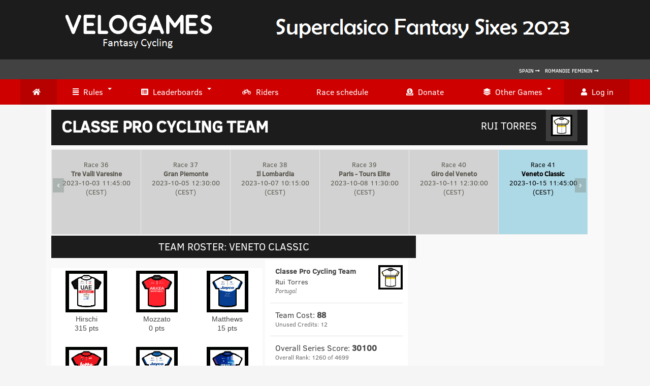

--- FILE ---
content_type: text/html; charset=UTF-8
request_url: https://www.velogames.com/sixes-superclasico/2023/teamroster.php?tid=6e1449847b5cb965a710188d7b013fdfa2F
body_size: 14213
content:
<!DOCTYPE html>
<html class="no-js" lang="en-US">

<head>
<meta charset="UTF-8">








<title>Velogames Fantasy Cycling | Superclasico Fantasy Sixes 2023</title>




<script async type="text/javascript" src="//clickiocmp.com/t/consent_230729.js"></script>

 <link rel="icon" href="//www.velogames.com/sixes-superclasico/2023/images/favicon.png" type="image/x-icon" />

<link rel="apple-touch-icon" href="//www.velogames.com/images/apple-touch-icon.png">
<meta name="viewport" content="width=device-width, initial-scale=1.0">
<meta name="apple-mobile-web-app-capable" content="yes">
<meta name="apple-mobile-web-app-status-bar-style" content="black">
<meta name="keywords" content="fantasy cycling, bicycling, cycling, grand tour"> 
<meta name="description" content="Fantasy Cycling games based on the professional cycling season, including Grand Tours and classics">



<link rel="stylesheet" type="text/css" media="all" href="//www.velogames.com/sixes-superclasico/2023/style.css" />




<!--[if lt IE 9]>
<script src="//html5shim.googlecode.com/svn/trunk/html5.js">
</script><![endif]-->


<style type="text/css">

		body 
<!--		{
  

background-image: linear-gradient(to bottom, #1c1c1c, #1c1c1c 111px, #424242 111px, #424242 169px,  #ed1c24 169px,  #ed1c24 206px, #d8d8d8 206px, #d8d8d8 206px, #d8d8d8 240px ); 
background-size:   100% 400px;
background-repeat: no-repeat;
   

  
  
  
  }
  -->
	
	

	



.mts-subscribe input[type=submit],.title_box,.title_box_small,#commentform input#submit:hover,.post-info,.reply,.category-head,.currenttext,.pagination a:hover,.trend,.tagcloud a,.header-social a:hover {
background-color: #ed1c24;
}

#navigation .menu .trending,.rtrm a,.related-posts a:hover span,.textwidget a,#commentform a,.copyrights a:hover,a,.sidebar.c-4-12 a:hover,footer .widget li a:hover {
color:#db151e;
}


	#leaderboard_box {
    float: left;
    width: 100%;
    /* margin-top: 8px; */
    padding-top: 12px;
    padding-bottom: 12px;
    background: #d8d8d8;
}



</style>





<script type='text/javascript' src='//ajax.googleapis.com/ajax/libs/jquery/1.8.3/jquery.min.js?ver=1.7.1'>
</script>
<script type='text/javascript' src='//ajax.googleapis.com/ajax/libs/jqueryui/1.9.2/jquery-ui.min.js?ver=1.8.16'>
</script>
<script type='text/javascript' src='//www.velogames.com/sixes-superclasico/2023/js/modernizr.min.js?ver=4.0'>
</script>
<script type='text/javascript' src='//www.velogames.com/sixes-superclasico/2023/js/customscript.js?ver=4.0'>
</script>
<script type='text/javascript' src='//www.velogames.com/sixes-superclasico/2023/js/jquery.prettyPhoto.js?ver=4.0'>
</script>

<link rel="stylesheet" href="//maxcdn.bootstrapcdn.com/font-awesome/4.3.0/css/font-awesome.min.css">



<!-- START 2014 STUFF-->






<script>
  (function(i,s,o,g,r,a,m){i['GoogleAnalyticsObject']=r;i[r]=i[r]||function(){
  (i[r].q=i[r].q||[]).push(arguments)},i[r].l=1*new Date();a=s.createElement(o),
  m=s.getElementsByTagName(o)[0];a.async=1;a.src=g;m.parentNode.insertBefore(a,m)
  })(window,document,'script','//www.google-analytics.com/analytics.js','ga');

  ga('create', 'UA-49496985-1', 'velogames.com');
  ga('set', 'anonymizeIP', true);
  ga('send', 'pageview');

</script>





<script type="text/javascript" src="//www.velogames.com/sixes-superclasico/2023/jquery.js"></script>
<script type="text/javascript" src="//www.velogames.com/sixes-superclasico/2023/jquery-migrate.min.js"></script>



<link type="text/css" media="screen" rel="stylesheet" href="//www.velogames.com/sixes-superclasico/2023/responsive-tables.css" />
<script type="text/javascript" src="//www.velogames.com/sixes-superclasico/2023/responsive-tables.js"></script>






		
		<script type="text/javascript" src="//www.velogames.com/sixes-superclasico/2023/jquery.ui.core.js"></script>
		<script type="text/javascript" src="//www.velogames.com/sixes-superclasico/2023/jquery.ui.widget.js"></script>


	<style type="text/css">
		#owl-demo .item{
  background: #b7bfc8;
  padding: 5px 0px;
  margin: 10px;
  height: 22px;
  color: #FFF;
  -webkit-border-radius: 3px;
  -moz-border-radius: 3px;
  border-radius: 3px;
  text-align: center;
}
.customNavigation{
  text-align: center; 
}
//use styles below to disable ugly selection
.customNavigation a{
  -webkit-user-select: none;
  -khtml-user-select: none;
  -moz-user-select: none;
  -ms-user-select: none;
  user-select: none;
  -webkit-tap-highlight-color: rgba(0, 0, 0, 0);  

			}
			
			
			
			
			.button {
  background: #15a6db;
  color: #FFFFFF;
  font-size: 13px;
  display: inline-block;
  text-transform: uppercase;
  font-weight: 700;
}

.button.small {
  padding: 12px;
  padding-left: 35px;
  padding-right: 35px;
}

.button:hover {
  background:  #ce0000;
  color: #1c1c1c;
}

			
			
		</style>


		
		
		<!-- Important Owl stylesheet -->
<link rel="stylesheet" href="//www.velogames.com/sixes-superclasico/2023/owl.carousel.css">
 
<!-- Default Theme -->
<link rel="stylesheet" href="//www.velogames.com/sixes-superclasico/2023/owl.theme.css">
 
 
<!-- Include js plugin -->
<script src="//www.velogames.com/sixes-superclasico/2023/owl.carousel.js"></script> 
		
		
<script async type="text/javascript" src="//s.clickiocdn.com/t/230729/360_light.js"></script>


		
		
		
		
		<style type="text/css">	
	@font-face {
	font-family: 'Clear Sans';
	src: url('//www.velogames.com/shared-assets/fonts/ClearSans-Regular.eot');
	src: url('//www.velogames.com/shared-assets/fonts/ClearSans-Regular.eot?#iefix') format('embedded-opentype'),
		url('//www.velogames.com/shared-assets/fonts/ClearSans-Regular.woff') format('woff'),
		url('//www.velogames.com/shared-assets/fonts/ClearSans-Regular.ttf') format('truetype'),
		url('//www.velogames.com/shared-assets/fonts/ClearSans-Regular.svg#clear_sans_regular') format('svg');
	font-weight: 400;
	font-style: normal;
}
@font-face {
	font-family: 'Clear Sans';
	src: url('//www.velogames.com/shared-assets/fonts/ClearSans-Medium.eot');
	src: url('//www.velogames.com/shared-assets/fonts/ClearSans-Medium.eot?#iefix') format('embedded-opentype'),
		url('//www.velogames.com/shared-assets/fonts/ClearSans-Medium.woff') format('woff'),
		url('//www.velogames.com/shared-assets/fonts/ClearSans-Medium.ttf') format('truetype'),
		url('//www.velogames.com/shared-assets/fonts/ClearSans-Medium.svg#clear_sans_bold') format('svg');
	font-weight: 500;
	font-style: normal;
}




body { font-family: 'Clear Sans', Arial, sans-serif; }
</style>	

		
		
	 <script type="text/javascript" src="//www.velogames.com/sixes-superclasico/2023/vendor/jquery/jquery-3.2.1.min.js"></script>
  <link rel="stylesheet" href="https://use.fontawesome.com/releases/v5.7.2/css/all.css">



  <link id="effect" rel="stylesheet" type="text/css" media="all" href="//www.velogames.com/sixes-superclasico/2023/webslidemenu01/dropdown-effects/fade-down.css" />
  <link rel="stylesheet" type="text/css" media="all" href="//www.velogames.com/sixes-superclasico/2023/webslidemenu01/webslidemenu.css" />
  <link id="theme" rel="stylesheet" type="text/css" media="all" href="//www.velogames.com/sixes-superclasico/2023/webslidemenu01/color-skins/white-gry.css" />
  <script type="text/javascript" src="//www.velogames.com/sixes-superclasico/2023/webslidemenu01/webslidemenu.js"></script>


  <link rel="stylesheet" type="text/css" media="all" href="//www.velogames.com/sixes-superclasico/2023/webslidemenu02/dropdown-effects/fade-down.css" />
  <link rel="stylesheet" type="text/css" media="all" href="//www.velogames.com/sixes-superclasico/2023/webslidemenu02/webslidemenu02.css" />
  <link rel="stylesheet" type="text/css" media="all" href="//www.velogames.com/sixes-superclasico/2023/webslidemenu02/color-skins/white-gry.css" />
  <script type="text/javascript" src="//www.velogames.com/sixes-superclasico/2023/webslidemenu02/webslidemenu02.js"></script>




  <link rel="stylesheet" href="webslidemenu01/demo.css" />
  <script type='text/javascript'>
    $(document).ready(function () {
      $("a[data-theme]").click(function () {
        $("head link#theme").attr("href", $(this).data("theme"));
        $(this).toggleClass('active').siblings().removeClass('active');
      });
      $("a[data-effect]").click(function () {
        $("head link#effect").attr("href", $(this).data("effect"));
        $(this).toggleClass('active').siblings().removeClass('active');
      });
    });
  </script>
		
		


		
		

		
		
<!-- START User System Plug In and User Status Check --> 
		
		
		
	
	
	<!-- CSRF Token -->
	<meta name="csrf-token" content="f408a92d563e0bd390a0da7b1d816148">

	<!-- Required for reCaptcha -->
	<meta name="referrer" content="never">
	
	<!-- CSS -->
	<link href="https://www.velogames.com/elp/assets/css/vendor/bootstrap-noconflict.min.css" rel="stylesheet">
	<link href="https://www.velogames.com/elp/assets/css/modal-only.css" rel="stylesheet">
	
	<!-- JavaScript -->
	<script src="https://www.velogames.com/elp/assets/js/vendor/jquery-1.11.1.min.js"></script>
	<script src="https://www.velogames.com/elp/assets/js/vendor/bootstrap.min.js"></script>
	<script src="https://www.velogames.com/elp/assets/js/easylogin.js"></script>
	<script src="https://www.velogames.com/elp/assets/js/main.js"></script>

	<script>
		EasyLogin.options = {
			ajaxUrl: 'https://www.velogames.com/elp/ajax.php',
			lang: {"error":"Oops! Something went wrong.","connecting":"Connecting to ","changes_saved":"Your settings have been saved.","pass_changed":"Your password has been changed!","no_messages":"You don't have any messages yet.","loading":"Loading...","message_sent":"Your message has been sent to the Webmaster.","comment":" Comment","comments":" Comments"},
			debug: 0,
		};
	</script>
	
	
	<div class="_bs">
<div class="modal fade" id="loginModal" tabindex="-1" role="dialog" aria-hidden="true">
	<div class="modal-dialog modal-md">
		<div class="modal-content">
			<form action="login" class="ajax-form">
				<div class="modal-header">
					<button type="button" class="close" data-dismiss="modal" aria-hidden="true">&times;</button>
					<h4 class="modal-title">Log in to Velogames</h4>
				</div>
				
		
				<div class="modal-body">
				
				    <div class="alert-warning" style="display: block; padding: 15px; margin-bottom: 20px; border: 1px solid transparent; border-radius: 4px;"><b><a href="#" data-toggle="modal" data-target="#signupModal">Click here to register.</a></b></div>
					<div class="alert"></div>

					<div class="form-group">
		                <label for="email">E-mail or Username</label>
		                <input type="text" name="email" id="email" class="form-control">
		            </div>
		            <br><br>
		            <div class="form-group">
		                <label for="password">Password</label>
		                <input type="password" name="password" id="password" class="form-control">
		            </div>
		           
		            <div class="form-group">
		                <div class="checkbox">
			                <label><input type="checkbox" name="remember" value="1"> Remember me</label>
			            </div>
		            </div>

		            			            <span class="help-block">Or connect with a social network</span>
			            <div class="social-connect clearfix">
			            				            		<a href="https://www.velogames.com/elp/oauth.php?provider=facebook" class="connect facebook" title="main.connect_with_facebook">Facebook</a>
			            				            		<a href="https://www.velogames.com/elp/oauth.php?provider=twitter" class="connect twitter" title="main.connect_with_twitter">Twitter</a>
			            				            </div>
			        
				</div>
				<div class="modal-footer">
					<div class="pull-left" style="width: 100%;">
						<button type="submit" class="btn btn-primary" style="width: 100%; padding: 12px 12px;">Log in to Velogames</button>
					</div>
<br><br>
					<a href="#" data-toggle="modal" data-target="#reminderModal">Forgot password?</a> <br>
					<!--<a href="#" data-toggle="modal" data-target="#activationModal">Resend activation E-mail</a>-->
				</div>
			</form>
		</div>
	</div>
</div><div class="modal fade" id="signupModal" tabindex="-1" role="dialog" aria-hidden="true">
	<div class="modal-dialog modal-md">
		<div class="modal-content">
			<form action="signup" class="ajax-form">
				<div class="modal-header">
					<button type="button" class="close" data-dismiss="modal" aria-hidden="true">&times;</button>
					<h4 class="modal-title">Sign up to Velogames</h4>
				</div>
				<div class="modal-body">
				<div class="alert-warning" style="display: block; padding: 15px; margin-bottom: 20px; border: 1px solid transparent; border-radius: 4px;">Welome to Velogames! Sign up here by entering a username of your choice, valid email address and password. You can also connect using your existing Twitter or Facebook account by following the links below.</b></div>
					<div class="alert"></div>
					
											<div class="form-group">
					        <label for="signup-username">Username</label>
					        <input type="text" name="username" id="signup-username" class="form-control">
					    </div>
					
				    <div class="form-group">
				        <label for="signup-email">E-mail</label>
				        <input type="text" name="email" id="signup-email" class="form-control">
				    </div>

				    <div class="form-group">
				        <label for="signup-pass1">Password</label>
				        <input type="password" name="pass1" id="signup-pass1" class="form-control" autocomplete="off" value="">
				    </div>

				    <!--
				    <div class="form-group">
				        <label for="signup-pass2">Verify password</label>
				        <input type="password" name="pass2" id="signup-pass2" class="form-control" autocomplete="off">
				    </div>
				    -->

				    
					<div class="form-group recaptcha"></div>

								            <span class="help-block">Or connect with a social network</span>
			            <div class="social-connect clearfix">
			            									<a href="https://www.velogames.com/elp/oauth.php?provider=facebook" class="connect facebook" title="main.connect_with_facebook">Facebook</a>
															<a href="https://www.velogames.com/elp/oauth.php?provider=twitter" class="connect twitter" title="main.connect_with_twitter">Twitter</a>
										            </div>
			        
				</div>
				<div class="modal-footer">
					<div class="pull-left" style="width: 100%;">
						<button type="submit" class="btn btn-primary" style="width: 100%; padding: 12px 12px;">Sign up to Velogames</button>
					</div>
				</div>
			</form>
		</div>
	</div>
</div>

<div class="modal fade" id="signupSuccessModal" tabindex="-1" role="dialog" aria-hidden="true">
	<div class="modal-dialog modal-md">
		<div class="modal-content">
			<div class="modal-header">
				<button type="button" class="close" data-dismiss="modal" aria-hidden="true">&times;</button>
				<h4 class="modal-title">Check your email</h4>
			</div>
			<div class="modal-body"><p>We've sent you an email. Click the link in the email to activate your account.</p>
						   <p>If you don't see the email, check other places it might be, like your junk, spam, social, or other folders.</p></div>
		</div>
	</div>
</div><div class="modal fade" id="activationModal" tabindex="-1" role="dialog" aria-hidden="true">
	<div class="modal-dialog modal-md">
		<div class="modal-content">
			<form action="activation" class="ajax-form">
				<div class="modal-header">
					<button type="button" class="close" data-dismiss="modal" aria-hidden="true">&times;</button>
					<h4 class="modal-title">Send activation link</h4>
				</div>
				<div class="modal-body">
					<div class="alert"></div>

					<div class="form-group">
		                <label for="activation-email">Enter your email</label>
		                <input type="text" name="email" id="activation-email" class="form-control">
		            </div>
					<div class="form-group recaptcha"></div>
				</div>
				<div class="modal-footer">
					<div class="pull-left">
						<button type="submit" class="btn btn-primary">Continue</button>
					</div>
					<a href="#" data-toggle="modal" data-target="#loginModal" class="v-middle">Back to Log in</a>
				</div>
			</form>
		</div>
	</div>
</div>

<div class="modal fade" id="activationSuccessModal" tabindex="-1" role="dialog" aria-hidden="true">
	<div class="modal-dialog modal-md">
		<div class="modal-content">
			<div class="modal-header">
				<button type="button" class="close" data-dismiss="modal" aria-hidden="true">&times;</button>
				<h4 class="modal-title">Check your email</h4>
			</div>
			<div class="modal-body"><p>We've sent you an email. Click the link in the email to activate your account.</p>
						   <p>If you don't see the email, check other places it might be, like your junk, spam, social, or other folders.</p></div>
		</div>
	</div>
</div>

<div class="modal fade" id="activateModal" tabindex="-1" role="dialog" aria-hidden="true">
	<div class="modal-dialog modal-md">
		<div class="modal-content">
			<form action="activate" class="ajax-form">
				<div class="modal-header">
					<button type="button" class="close" data-dismiss="modal" aria-hidden="true">&times;</button>
					<h4 class="modal-title">Activate account</h4>
				</div>
				<div class="modal-body">
					<div class="alert"></div>
					<input type="hidden" name="reminder">
				</div>
				<div class="modal-footer">
					<a href="#" data-toggle="modal" data-target="#activationModal" class="v-middle">Resend activation E-mail</a>
				</div>
			</form>
		</div>
	</div>
</div>

<div class="modal fade" id="activateSuccessModal" tabindex="-1" role="dialog" aria-hidden="true">
	<div class="modal-dialog modal-md">
		<div class="modal-content">
			<div class="modal-header">
				<button type="button" class="close" data-dismiss="modal" aria-hidden="true">&times;</button>
				<h4 class="modal-title">Account activated</h4>
			</div>
			<div class="modal-body">
				<p>Your account has been activated. You can login now.</p><br>
				<p><a href="#" data-toggle="modal" data-target="#loginModal" class="btn btn-primary">Log in to Velogames</a></p>
			</div>
		</div>
	</div>
</div><div class="modal fade" id="reminderModal" tabindex="-1" role="dialog" aria-hidden="true">
	<div class="modal-dialog modal-md">
		<div class="modal-content">
			<form action="reminder" class="ajax-form">
				<div class="modal-header">
					<button type="button" class="close" data-dismiss="modal" aria-hidden="true">&times;</button>
					<h4 class="modal-title">Recover your account password</h4>
				</div>
				<div class="modal-body">
					<div class="alert"></div>

					<div class="form-group">
		                <label for="reminder-email">Enter your email</label>
		                <input type="text" name="email" id="reminder-email" class="form-control">
		            </div>
					<div class="form-group recaptcha"></div>
				</div>
				<div class="modal-footer">
					<div class="pull-left">
						<button type="submit" class="btn btn-primary">Continue</button>
					</div>
					<a href="#" data-toggle="modal" data-target="#loginModal" class="v-middle">Back to Log in</a>
				</div>
			</form>
		</div>
	</div>
</div>

<div class="modal fade" id="reminderSuccessModal" tabindex="-1" role="dialog" aria-hidden="true">
	<div class="modal-dialog modal-md">
		<div class="modal-content">
			<div class="modal-header">
				<button type="button" class="close" data-dismiss="modal" aria-hidden="true">&times;</button>
				<h4 class="modal-title">Check your email</h4>
			</div>
			<div class="modal-body"><p>We've sent you an email. Click the link in the email to reset your password.</p>
						   <p>If you don't see the email, check other places it might be, like your junk, spam, social, or other folders.</p></div>
		</div>
	</div>
</div>

<div class="modal fade" id="resetModal" tabindex="-1" role="dialog" aria-hidden="true">
	<div class="modal-dialog modal-md">
		<div class="modal-content">
			<form action="reset" class="ajax-form">
				<div class="modal-header">
					<button type="button" class="close" data-dismiss="modal" aria-hidden="true">&times;</button>
					<h4 class="modal-title">Reset your password</h4>
				</div>
				<div class="modal-body">
					<div class="alert"></div>

					<div class="form-group">
		                <label for="reset-pass1">New password</label>
		                <input type="password" name="pass1" id="reset-pass1" class="form-control">
		            </div>
		            
		            <div class="form-group">
		                <label for="reset-pass2">Verify password</label>
		                <input type="password" name="pass2" id="reset-pass2" class="form-control">
		            </div>
		            <input type="hidden" name="reminder">
				</div>
				<div class="modal-footer">
					<div class="pull-left">
						<button type="submit" class="btn btn-primary">Change Password</button>
					</div>
					<a href="#" data-toggle="modal" data-target="#reminderModal" class="v-middle">Generate new one</a>
				</div>
			</form>
		</div>
	</div>
</div>

<div class="modal fade" id="resetSuccessModal" tabindex="-1" role="dialog" aria-hidden="true">
	<div class="modal-dialog modal-md">
		<div class="modal-content">
			<div class="modal-header">
				<button type="button" class="close" data-dismiss="modal" aria-hidden="true">&times;</button>
				<h4 class="modal-title">Password changed</h4>
			</div>
			<div class="modal-body">
				<p>Your password has been successfully changed. You can login now.</p><br>
				<p><a href="#" data-toggle="modal" data-target="#loginModal" class="btn btn-primary">Log in to Velogames</a></p>
			</div>
		</div>
	</div>
</div></div>		
	
	
<!-- END User System Plug In and User Status Check -->
	


	
	<!-- START Button Styling -->

	<style type="text/css">		
		* {
  -webkit-border-radius: 0 !important;
     -moz-border-radius: 0 !important;
          border-radius: 0 !important;
}



.btn {
display: inline-block;
font-weight: normal;
text-align: center;
vertical-align: middle;
cursor: pointer;
background-image: none;
border: 1px solid transparent;
white-space: nowrap;
padding: 12px 12px;
font-size: 14px;
line-height: 1.428571429;
border-radius: 4px;
-webkit-user-select: none;
-moz-user-select: none;
-ms-user-select: none;
-o-user-select: none;
user-select: none;
width: 40%;
margin: 2px;
background-color: #15a6db;
color: #FFF;
}

a.btn:hover (
background-color: #343434;
color: #1c1c1c;
}



	</style>
	
	<!-- END Button Styling -->
	
		<!-- START Table Styling -->
	<style type="text/css">		
	

tbody tr:nth-child(odd) {
    background-color: #dfdfdf;
}

tbody tr:nth-child(even) {
    background-color: #efefef;
}


thead tr:first-child {
    background-color:  #ed1c24;
    color: #FFFFFF;
}

  
	</style>
	
		<!-- END Table Styling -->
		
		
		
<style type="text/css">	
	table.team-info-panel {
text-align: center;
margin-bottom: 0px;
margin-top: 16px;
font-size: 12px;
background: #F2F2F2;
min-height: 300px;
}


.subcategory-item {
    background-color: #D2D2D2;
  font-size: 13px;
  text-align: center;
  display: block;
  margin: 1px 0 1px 1px;
  padding: 20px 0;
  color: #5a584f;
    min-height: 166px;
  }
  
  .subcategory-item-selected {
    background-color: lightblue;
  font-size: 13px;
  text-align: center;
  display: block;
  margin: 1px 0 1px 1px;
  padding: 20px 0;
  color: #5a584f;
    min-height: 166px;
  }
  
  
  .subcategory-item a{
  color: #5a584f;
  }
  
    .subcategory-item-selected a{
  color: #000000;
  }
  
  
  .subcategories-carousel {
  background-color: #eaeaea;
  margin-bottom: 6px;
}

.subcategories-carousel .owl-prev, .subcategories-carousel .owl-next {
  margin-top: 6px;
  text-align: center;
  font-size: 14px;
  width: 22px;
}

.subcategories-carousel .owl-prev, .subcategories-carousel .owl-next, .subcategories-carousel .owl-nav .fa {
  line-height: 26px;
}

.owl-prev {
  left: 0;
}

.owl-prev, .owl-next {
  position: absolute;
  display: inline-block;
  top: 50%;
  margin-top: -18px;
  text-align: center;
  font-size: 28px;
  width: 36px;
  line-height: 36px;
  color: #ffffff;
  background-color: #d2d5da;
}

		</style>
	
	
	

<link rel="stylesheet" id="jqeasytooltip.css" href="jquery.qtip.css" type="text/css" media="all">


</head>






<body id ="blog" class="home blog main cat-32-id cat-49-id"> 

<header class="main-header">



<div class="top_leaderboard">

</div>


<div class="logo-wrap">
<div class="main-container">
<a href="https://www.velogames.com/"><img src="images/velogames_header_superclasico_2023.png" alt="Velogames Fantasy Cycling"></a>
</div>
</div>





</header>


<header class="main-header" style="background: #424242";>
<div class="main-navigation"  style="background-color: #3c3c3c";> 

<ul>
<li style="padding: 7px 4px 7px 4px; float:right; background-color: #424242;">><a href="//www.velogames.com/spain/2023/" style="font-weight: 500; font-size:10px; background-color: #424242; padding: 15px 5px 15px 5px;">Spain</span> <i class="fas fa-long-arrow-alt-right"></i></a><a href="//www.velogames.com/romandie-feminin/2023/" style="font-weight: 500; font-size:10px; background-color: #424242; padding: 15px 5px 15px 5px;">Romandie Feminin</span> <i class="fas fa-long-arrow-alt-right"></i></a></li>
</ul>


</div>

</header>


<header class="main-header">


  <!-- Mobile Header -->
  <div class="wsmobileheader clearfix">
 
<a class="wsanimated-login" href="#" data-toggle="modal" data-target="#loginModal"><i class="fas fa-user"></i><span>Log In</span></a>

 


    <span class="smllogo"></span>
    <a id="wsnavtoggle02" class="wsanimated-arrow02"><span></span></a>
  </div>
  <!-- Mobile Header -->


 
     <nav class="wsmenu clearfix">
      <ul class="wsmenu-list">
        <li aria-haspopup="true"><a href="//www.velogames.com/sixes-superclasico/2023" class="wshomelink active"><i class="fas fa-home"></i><span class="hometext">&nbsp;&nbsp;Home</span></a></li>
        <li aria-haspopup="true"><a href="//www.velogames.com/sixes-superclasico/2023/rules.php"><i class="fas fa-align-justify"></i>Rules<span class="wsarrow"></span></a>
          <ul class="sub-menu">
            <li aria-haspopup="true"><a href="//www.velogames.com/sixes-superclasico/2023/rules.php"><i class="fas fa-arrow-circle-right"></i>Rules</a></li>
            <li aria-haspopup="true"><a href="//www.velogames.com/sixes-superclasico/2023/scores.php"><i class="fas fa-arrow-circle-right"></i>Scoring system</a></li>
          </ul>
        </li>
		
      <li aria-haspopup="true"><a href="//www.velogames.com/sixes-superclasico/2023/teamscore.php"><i class="fas fa-list-alt"></i>Leaderboards <span class="wsarrow"></span></a>
          <div class="wsmegamenu clearfix halfmenu">

            <ul class="megacollink clearfix">
              <li class="title">Teams</li>
              <li><a href="//www.velogames.com/sixes-superclasico/2023/teamscore.php"><i class="fas fa-arrow-circle-right"></i>Team Standings</a></li>
			    <li><a href="//www.velogames.com/sixes-superclasico/2023/teamscore_best_winning_streak.php"><i class="fas fa-arrow-circle-right"></i>Best winning streaks</a></li>
				  <li><a href="//www.velogames.com/sixes-superclasico/2023/teamscore_best_podium_streak.php"><i class="fas fa-arrow-circle-right"></i>Best podium streaks</a></li>
	
             <li><a href="//www.velogames.com/sixes-superclasico/2023/teamleaderboard_gregarios.php"><i class="fas fa-arrow-circle-right"></i>Gregario Game</a></li>
             <li><a href="//www.velogames.com/sixes-superclasico/2023/teamleaderboard_medals.php"><i class="fas fa-arrow-circle-right"></i>Medal Race - Season</a></li>
             <li><a href="//www.velogames.com/sixes-superclasico/2023/teamleaderboard_medals_round.php"><i class="fas fa-arrow-circle-right"></i>Medal Race - Game Round</a></li>
            </ul>
            <ul class="megacollink clearfix">
              <li class="title">Riders</li>
              <li><a href="//www.velogames.com/sixes-superclasico/2023/ridescore.php"><i class="fas fa-arrow-circle-right"></i>Rider Standings</a></li>
            </ul>

          </div>
        </li>
	
	<li aria-haspopup="true"><a href="//www.velogames.com/sixes-superclasico/2023/riders.php"><i class="fas fa-bicycle"></i>Riders</a></li>


<li aria-haspopup="true"><a href="//www.velogames.com/sixes-superclasico/2023/races.php">Race schedule</a></li>


<li aria-haspopup="true"><a href="//www.velogames.com/donate.php"><i class="fas fa-donate"></i>Support Velogames</a></li>
		
		
  <li aria-haspopup="true"><a href="//www.velogames.com/"><i class="fas fa-layer-group"></i>Other Games <span class="wsarrow"></span></a>
<ul class="sub-menu">
<li><a href="//www.velogames.com/spain/2023"><i class="fas fa-arrow-circle-right"></i>Velogames Spain 2023</a></li>
<li><a href="//www.velogames.com/romandie-feminin/2023"><i class="fas fa-arrow-circle-right"></i>Fantasy Tour de Romandie Feminin 2023</a></li>
<li><a href="//www.velogames.com/index_stage_season_2023.php"><i class="fas fa-arrow-circle-right"></i>Stage Race Championship 2023</a></li>
<li><a href="//www.velogames.com/spring-classics/2023"><i class="fas fa-arrow-circle-right"></i>Fantasy Spring Classics 2023</a></li>
<li><a href="//www.velogames.com/index_women_season_2023.php"><i class="fas fa-arrow-circle-right"></i>Women's Cycling Championship 2023</a></li>
<li><a href="//www.velogames.com/womens-classics/2023"><i class="fas fa-arrow-circle-right"></i>Fantasy Women's Classics 2023</a></li>
<li><a href="//www.velogames.com/index_warm_up_championship_2023.php"><i class="fas fa-arrow-circle-right"></i>Warm Up Championship 2023</a></li>
<li><a href="//www.velogames.com/portugal/2023"><i class="fas fa-arrow-circle-right"></i>Fantasy Volta a Portugal 2023</a></li>
<li><a href="//www.velogames.com/tour-of-britain/2023"><i class="fas fa-arrow-circle-right"></i>Fantasy Tour of Britain 2023</a></li>
</ul></li>

 
<!--<li aria-haspopup="true"><a href="//www.velogames.com/sixes-superclasico/2023/entryform.php" class="wshomelink active"><i class="fas fa-bullseye"></i>ENTER NOW</a></li>-->



 
<li aria-haspopup="true"><a href="#" data-toggle="modal" data-target="#loginModal" class="wshomelink active"><i class="fas fa-user"></i>Log in</a></li>


 
      </ul>
    </nav>
	





   <nav class="wsmenu02 clearfix">
      <ul class="wsmenu02-list">
   <li aria-haspopup="true"><a href="//www.velogames.com/sixes-superclasico/2023" class="wshomelink active"><i class="fas fa-home"></i><span class="hometext">&nbsp;&nbsp;Home</span></a></li>
        <li aria-haspopup="true"><a href="//www.velogames.com/sixes-superclasico/2023/rules.php"><i class="fas fa-align-justify"></i>Rules<span class="wsarrow"></span></a>
          <ul class="sub-menu02">
            <li aria-haspopup="true"><a href="//www.velogames.com/sixes-superclasico/2023/rules.php"><i class="fas fa-arrow-circle-right"></i>Rules</a></li>
            <li aria-haspopup="true"><a href="//www.velogames.com/sixes-superclasico/2023/scores.php"><i class="fas fa-arrow-circle-right"></i>Scoring system</a></li>
          </ul>
        </li>
		
<li aria-haspopup="true"><a href="//www.velogames.com/sixes-superclasico/2023/teamscore.php"><i class="fas fa-list-alt"></i>Leaderboards <span class="wsarrow"></span></a>
          <div class="wsmegamenu02 clearfix halfmenu">

            <ul class="megacollink02 clearfix">
              <li class="title">Teams</li>
              <li><a href="//www.velogames.com/sixes-superclasico/2023/teamscore.php"><i class="fas fa-arrow-circle-right"></i>Team Standings</a></li>
			  			    <li><a href="//www.velogames.com/sixes-superclasico/2023/teamscore_best_winning_streak.php"><i class="fas fa-arrow-circle-right"></i>Best winning streaks</a></li>
				  <li><a href="//www.velogames.com/sixes-superclasico/2023/teamscore_best_podium_streak.php"><i class="fas fa-arrow-circle-right"></i>Best podium streaks</a></li>

           <li><a href="//www.velogames.com/sixes-superclasico/2023/teamleaderboard_gregarios.php"><i class="fas fa-arrow-circle-right"></i>Gregario Game</a></li>
             <li><a href="//www.velogames.com/sixes-superclasico/2023/teamleaderboard_medals.php"><i class="fas fa-arrow-circle-right"></i>Medal Race - Season</a></li>
             <li><a href="//www.velogames.com/sixes-superclasico/2023/teamleaderboard_medals_round.php"><i class="fas fa-arrow-circle-right"></i>Medal Race - Game Round</a></li>
            </ul>
            <ul class="megacollink02 clearfix">
              <li class="title">Riders</li>
              <li><a href="//www.velogames.com/sixes-superclasico/2023/ridescore.php"><i class="fas fa-arrow-circle-right"></i>Rider Standings</a></li>
            </ul>

          </div>
        </li> 
	
	
		
	<li aria-haspopup="true"><a href="//www.velogames.com/sixes-superclasico/2023/riders.php"><i class="fas fa-bicycle"></i>Riders</a></li>


<li aria-haspopup="true"><a href="//www.velogames.com/sixes-superclasico/2023/races.php">Race schedule</a></li>


<li aria-haspopup="true"><a href="//www.velogames.com/donate.php"><i class="fas fa-donate"></i>Donate</a></li>
		
		
  <li aria-haspopup="true"><a href="//www.velogames.com/"><i class="fas fa-layer-group"></i>Other Games <span class="wsarrow"></span></a>
<ul class="sub-menu02">
<li><a href="//www.velogames.com/spain/2023"><i class="fas fa-arrow-circle-right"></i>Velogames Spain 2023</a></li>
<li><a href="//www.velogames.com/romandie-feminin/2023"><i class="fas fa-arrow-circle-right"></i>Fantasy Tour de Romandie Feminin 2023</a></li>
<li><a href="//www.velogames.com/index_stage_season_2023.php"><i class="fas fa-arrow-circle-right"></i>Stage Race Championship 2023</a></li>
<li><a href="//www.velogames.com/spring-classics/2023"><i class="fas fa-arrow-circle-right"></i>Fantasy Spring Classics 2023</a></li>
<li><a href="//www.velogames.com/index_women_season_2023.php"><i class="fas fa-arrow-circle-right"></i>Women's Cycling Championship 2023</a></li>
<li><a href="//www.velogames.com/womens-classics/2023"><i class="fas fa-arrow-circle-right"></i>Fantasy Women's Classics 2023</a></li>
<li><a href="//www.velogames.com/index_warm_up_championship_2023.php"><i class="fas fa-arrow-circle-right"></i>Warm Up Championship 2023</a></li>
<li><a href="//www.velogames.com/portugal/2023"><i class="fas fa-arrow-circle-right"></i>Fantasy Volta a Portugal 2023</a></li>
<li><a href="//www.velogames.com/tour-of-britain/2023"><i class="fas fa-arrow-circle-right"></i>Fantasy Tour of Britain 2023</a></li>
</ul></li>





 
<li aria-haspopup="true"><a href="#" data-toggle="modal" data-target="#loginModal" class="wshomelink active"><i class="fas fa-user"></i>Log in</a></li>


 

 
<!--<li aria-haspopup="true"><a href="//www.velogames.com/sixes-superclasico/2023/entryform.php" class="wshomelink active"><i class="fas fa-bullseye"></i>ENTER NOW</a></li>-->


    </ul>
    </nav>




</header>


<link rel="stylesheet" type="text/css" media="all" href="/sixes-superclasico/2023/style_teamroster.css" />



	<!-- Start Variables Gathering -->
	
	

  












































































	
	
	
	
	
						
	
	
	
	<!-- End Variables Gathering -->
	
	
		

	

<div class="main-container">

<div id="page">

<div class="content"> <article class="article">

				<div class="title title--reviews cf" style="min-height: 70px;">
					<div class="brand">
						<a href="#"><img src="images/logos/EDT.png" width="42"></a>
					</div>

					<h1 class="kilo">Classe Pro Cycling Team</h1>
					<h2 span style="float:right;">Rui Torres</h2>
				</div>


<!-- START OWL NAVIGATION CAROUSEL -->
<script src="//www.velogames.com/sixes-superclasico/2023/owl.carousel.js"></script> 
<div class="subcategories-carousel">
<div id="owl-demo" class="owl-carousel owl-theme">

<div class="subcategory-item"><a href="teamroster.php?tid=6e1449847b5cb965a710188d7b013fdfa2F&ga=13&st=1">Race 1<br><b>Strade Bianche</b><br>2023-03-04 11:30:00<br>(CET)<br></a></div>
<div class="subcategory-item"><a href="teamroster.php?tid=6e1449847b5cb965a710188d7b013fdfa2F&ga=13&st=2">Race 2<br><b>Milano - Torino</b><br>2023-03-15 11:30:00<br>(CET)<br></a></div>

<div class="subcategory-item"><a href="teamroster.php?tid=6e1449847b5cb965a710188d7b013fdfa2F&ga=13&st=3">Race 3<br><b>Grand Prix de Denain - Porte du Hainaut</b><br>2023-03-16 11:00:00<br>(CET)<br></a></div>
<div class="subcategory-item"><a href="teamroster.php?tid=6e1449847b5cb965a710188d7b013fdfa2F&ga=13&st=4">Race 4<br><b>Bredene Koksijde Classic</b><br>2023-03-17 12:00:00<br>(CET)<br></a></div>

<div class="subcategory-item"><a href="teamroster.php?tid=6e1449847b5cb965a710188d7b013fdfa2F&ga=13&st=5">Race 5<br><b>Milano-Sanremo</b><br>2023-03-18 10:00:00<br>(CET)<br></a></div>
<div class="subcategory-item"><a href="teamroster.php?tid=6e1449847b5cb965a710188d7b013fdfa2F&ga=13&st=6">Race 6<br><b>Classic Brugge-De Panne</b><br>2023-03-22 11:30:00<br>(CET)<br></a></div>

<div class="subcategory-item"><a href="teamroster.php?tid=6e1449847b5cb965a710188d7b013fdfa2F&ga=13&st=7">Race 7<br><b>E3 Saxo Classic</b><br>2023-03-24 12:00:00<br>(CET)<br></a></div>
<div class="subcategory-item"><a href="teamroster.php?tid=6e1449847b5cb965a710188d7b013fdfa2F&ga=13&st=8">Race 8<br><b>Gent-Wevelgem</b><br>2023-03-26 10:45:00<br>(CEST)<br></a></div>

<div class="subcategory-item"><a href="teamroster.php?tid=6e1449847b5cb965a710188d7b013fdfa2F&ga=13&st=9">Race 9<br><b>Dwars door Vlaanderen</b><br>2023-03-29 12:00:00<br>(CEST)<br></a></div>
<div class="subcategory-item"><a href="teamroster.php?tid=6e1449847b5cb965a710188d7b013fdfa2F&ga=13&st=10">Race 10<br><b>Ronde van Vlaanderen</b><br>2023-04-02 10:00:00<br>(CEST)<br></a></div>

<div class="subcategory-item"><a href="teamroster.php?tid=6e1449847b5cb965a710188d7b013fdfa2F&ga=13&st=11">Race 11<br><b>Scheldeprijs</b><br>2023-04-05 12:45:00<br>(CEST)<br></a></div>
<div class="subcategory-item"><a href="teamroster.php?tid=6e1449847b5cb965a710188d7b013fdfa2F&ga=13&st=12">Race 12<br><b>Paris-Roubaix</b><br>2023-04-09 11:00:00<br>(CEST)<br></a></div>

<div class="subcategory-item"><a href="teamroster.php?tid=6e1449847b5cb965a710188d7b013fdfa2F&ga=13&st=13">Race 13<br><b>De Brabantse Pijl</b><br>2023-04-12 12:30:00<br>(CEST)<br></a></div>
<div class="subcategory-item"><a href="teamroster.php?tid=6e1449847b5cb965a710188d7b013fdfa2F&ga=13&st=14">Race 14<br><b>Amstel Gold Race</b><br>2023-04-16 10:45:00<br>(CEST)<br></a></div>

<div class="subcategory-item"><a href="teamroster.php?tid=6e1449847b5cb965a710188d7b013fdfa2F&ga=13&st=15">Race 15<br><b>La Flèche Wallonne</b><br>2023-04-19 11:30:00<br>(CEST)<br></a></div>
<div class="subcategory-item"><a href="teamroster.php?tid=6e1449847b5cb965a710188d7b013fdfa2F&ga=13&st=16">Race 16<br><b>Liège-Bastogne-Liège</b><br>2023-04-23 10:15:00<br>(CEST)<br></a></div>

<div class="subcategory-item"><a href="teamroster.php?tid=6e1449847b5cb965a710188d7b013fdfa2F&ga=13&st=17">Race 17<br><b>Eschborn-Frankfurt</b><br>2023-05-01 12:00:00<br>(CEST)<br></a></div>
<div class="subcategory-item"><a href="teamroster.php?tid=6e1449847b5cb965a710188d7b013fdfa2F&ga=13&st=18">Race 18<br><b>Grand Prix du Morbihan</b><br>2023-05-06 12:15:00<br>(CEST)<br></a></div>

<div class="subcategory-item"><a href="teamroster.php?tid=6e1449847b5cb965a710188d7b013fdfa2F&ga=13&st=19">Race 19<br><b>Tro-Bro Léon</b><br>2023-05-07 11:30:00<br>(CEST)<br></a></div>
<div class="subcategory-item"><a href="teamroster.php?tid=6e1449847b5cb965a710188d7b013fdfa2F&ga=13&st=20">Race 20<br><b>Brussels Cycling Classic</b><br>2023-06-04 10:00:00<br>(CEST)<br></a></div>

<div class="subcategory-item"><a href="teamroster.php?tid=6e1449847b5cb965a710188d7b013fdfa2F&ga=13&st=21">Race 21<br><b>Duracell Dwars door het Hageland</b><br>2023-06-10 13:00:00<br>(CEST)<br></a></div>
<div class="subcategory-item"><a href="teamroster.php?tid=6e1449847b5cb965a710188d7b013fdfa2F&ga=13&st=22">Race 22<br><b>CIC - Mont Ventoux</b><br>2023-06-13 10:45:00<br>(CEST)<br></a></div>

<div class="subcategory-item"><a href="teamroster.php?tid=6e1449847b5cb965a710188d7b013fdfa2F&ga=13&st=23">Race 23<br><b>Donostia San Sebastian Klasikoa</b><br>2023-07-29 10:45:00<br>(CEST)<br></a></div>
<div class="subcategory-item"><a href="teamroster.php?tid=6e1449847b5cb965a710188d7b013fdfa2F&ga=13&st=24">Race 24<br><b>Elite Worlds Road Race</b><br>2023-08-06 10:15:00<br>(CEST)<br></a></div>

<div class="subcategory-item"><a href="teamroster.php?tid=6e1449847b5cb965a710188d7b013fdfa2F&ga=13&st=25">Race 25<br><b>BEMER Cyclassics</b><br>2023-08-20 11:00:00<br>(CEST)<br></a></div>
<div class="subcategory-item"><a href="teamroster.php?tid=6e1449847b5cb965a710188d7b013fdfa2F&ga=13&st=26">Race 26<br><b>Bretagne Classic - Ouest-France</b><br>2023-09-03 10:15:00<br>(CEST)<br></a></div>

<div class="subcategory-item"><a href="teamroster.php?tid=6e1449847b5cb965a710188d7b013fdfa2F&ga=13&st=27">Race 27<br><b>Grand Prix Cycliste de Québec</b><br>2023-09-08 16:45:00<br>(CEST)<br></a></div>
<div class="subcategory-item"><a href="teamroster.php?tid=6e1449847b5cb965a710188d7b013fdfa2F&ga=13&st=28">Race 28<br><b>Grand Prix Cycliste de Montréal</b><br>2023-09-10 16:00:00<br>(CEST)<br></a></div>

<div class="subcategory-item"><a href="teamroster.php?tid=6e1449847b5cb965a710188d7b013fdfa2F&ga=13&st=29">Race 29<br><b>Grand Prix de Wallonie</b><br>2023-09-13 12:45:00<br>(CEST)<br></a></div>

<div class="subcategory-item"><a href="teamroster.php?tid=6e1449847b5cb965a710188d7b013fdfa2F&ga=13&st=30">Race 30<br><b>Gran Premio città di Peccioli - Coppa Sabatini</b><br>2023-09-14 11:30:00<br>(CEST)<br></a></div>

<div class="subcategory-item"><a href="teamroster.php?tid=6e1449847b5cb965a710188d7b013fdfa2F&ga=13&st=31">Race 31<br><b>SUPER 8 Classic</b><br>2023-09-16 13:00:00<br>(CEST)<br></a></div>

<div class="subcategory-item"><a href="teamroster.php?tid=6e1449847b5cb965a710188d7b013fdfa2F&ga=13&st=32">Race 32<br><b>European Championships Road Race</b><br>2023-09-24 12:00:00<br>(CEST)<br></a></div>

<div class="subcategory-item"><a href="teamroster.php?tid=6e1449847b5cb965a710188d7b013fdfa2F&ga=13&st=33">Race 33<br><b>Circuit Franco-Belge</b><br>2023-09-28 13:00:00<br>(CEST)<br></a></div>

<div class="subcategory-item"><a href="teamroster.php?tid=6e1449847b5cb965a710188d7b013fdfa2F&ga=13&st=34">Race 34<br><b>Giro dell'Emilia</b><br>2023-09-30 11:00:00<br>(CEST)<br></a></div>

<div class="subcategory-item"><a href="teamroster.php?tid=6e1449847b5cb965a710188d7b013fdfa2F&ga=13&st=35">Race 35<br><b>Coppa Bernocchi - GP Banco BPM</b><br>2023-10-02 11:00:00<br>(CEST)<br></a></div>

<div class="subcategory-item"><a href="teamroster.php?tid=6e1449847b5cb965a710188d7b013fdfa2F&ga=13&st=36">Race 36<br><b>Tre Valli Varesine</b><br>2023-10-03 11:45:00<br>(CEST)<br></a></div>

<div class="subcategory-item"><a href="teamroster.php?tid=6e1449847b5cb965a710188d7b013fdfa2F&ga=13&st=37">Race 37<br><b>Gran Piemonte</b><br>2023-10-05 12:30:00<br>(CEST)<br></a></div>

<div class="subcategory-item"><a href="teamroster.php?tid=6e1449847b5cb965a710188d7b013fdfa2F&ga=13&st=38">Race 38<br><b>Il Lombardia</b><br>2023-10-07 10:15:00<br>(CEST)<br></a></div>

<div class="subcategory-item"><a href="teamroster.php?tid=6e1449847b5cb965a710188d7b013fdfa2F&ga=13&st=39">Race 39<br><b>Paris - Tours Elite</b><br>2023-10-08 11:30:00<br>(CEST)<br></a></div>

<div class="subcategory-item"><a href="teamroster.php?tid=6e1449847b5cb965a710188d7b013fdfa2F&ga=13&st=40">Race 40<br><b>Giro del Veneto</b><br>2023-10-11 12:30:00<br>(CEST)<br></a></div>

<div class="subcategory-item-selected"><a href="teamroster.php?tid=6e1449847b5cb965a710188d7b013fdfa2F&ga=13&st=41">Race 41<br><b>Veneto Classic</b><br>2023-10-15 11:45:00<br>(CEST)<br></a></div>



</div>
</div>
			
<!-- END OWL NAVIGATION CAROUSEL -->














<div class="featuredBox">

<div class="firstpost excerpt"> 

<h4 class="teamtitle" style="background-color:#1c1c1c">Team Roster: Veneto Classic</h4>

<div class="three_fifth"> 










<table class="team-info-panel">


<tbody>



<tr>
<td><img src="/shared-assets/shirts/mens-cycling/2023/UAD.png"><BR>Hirschi<br>315 pts</td>
<td><img src="/shared-assets/shirts/mens-cycling/2023/ARK.png"><BR>Mozzato<br>0 pts</td>
<td><img src="/shared-assets/shirts/mens-cycling/2023/JAY.png"><BR>Matthews<br>15 pts</td>
</tr>
<tr>
<td><img src="/shared-assets/shirts/mens-cycling/2023/LTD.png"><BR>Kron<br>180 pts</td>
<td><img src="/shared-assets/shirts/mens-cycling/2023/JAY.png"><BR>Zana<br>240 pts</td>
<td><img src="/shared-assets/shirts/mens-cycling/2023/IPT.png"><BR>Strong<br>114 pts</td>
</tr>




</tbody>
</table>







</div>



<div class="two_fifth"> 

<div class="pp-wrapper"><ul class="popular-posts">
<li>
<img height="48" width="48" src="images/logos/EDT.png" class="wp-post-image"><span style="font-size:14px"><b>Classe Pro Cycling Team</b><br>Rui Torres</span><time><i><span style="font-size:12px">Portugal</span></i></time></li>
<li>Team Cost: <b>88</b><time>Unused Credits: 12</time></li>
<li>Overall Series Score: <b>30100</b><time>Overall Rank: 1260 of 4699</time></li>
<li>Veneto Classic Score: <b>864</b><time>Veneto Classic Rank: 472 of 4699</time></span></li><li>Current winning streak: <b>0</b><time>Best winning streak: 4</time>
<li>Current podium streak: <b>2</b><time>Best podium streak: 19</time>
</li>
</ul></div>
 
</div>




<div id="content_box">
<div class="post text-full-width ">
</div>
</div>



</div>

<div class="secondpost excerpt"> 
</div>







</div> 


<div id="content_box">
<div class="post text-full-width ">
<h4 class="teamtitle" style="background-color:#1c1c1c">Scoring Details: Veneto Classic</h4>
</div>
<div class="post text-full-width ">
<table class="responsive">
<thead> 
<th width = "20%"></td>
<th width = "20%" align="center">Team</td>
<th width = "10%" align="center">Cost</td>
<th width = "10%" align="center">Start List</td>
<th width = "10%" align="center">Finish</td>
<th width = "10%" align="center">Breaks</td>
<th width = "10%" align="center">Assists</td>
<th width = "10%" align="center">Total</td>
</tr>
</thead>
<tbody>



<tr><td><a href="riderprofile.php?rider=20230976">Marc Hirschi</a></td><td align="center">UAE Team Emirates</td>
<td align="center">18</td>
<td align="center">#VenetoClassic</td>

	
<td align="center" rel="tip"  title="

270 | 196km - Finishes 2nd in the race<br />">
270</td>

















<td align="center">-</td>
	









<td align="center" rel="tip"  title="

45 | 196km - Gains an assist for teammate race win<br />">45</td>







<td align="center"><b>315</b></td></tr>



<tr><td><a href="riderprofile.php?rider=20230762">Luca Mozzato</a></td><td align="center">Team Arkéa Samsic</td>
<td align="center">14</td>
<td align="center">#VenetoClassic</td>

<td align="center">-</td>
	















<td align="center">-</td>
	









<td align="center">-</td>
	





<td align="center"><b>0</b></td></tr>


<tr><td><a href="riderprofile.php?rider=20230858">Michael Matthews</a></td><td align="center">Team Jayco AlUla</td>
<td align="center">22</td>
<td align="center">#VenetoClassic</td>

<td align="center">-</td>
	












<td align="center">-</td>
	









<td align="center" rel="tip"  title="

15 | 196km - Gains an assist for teammate 3rd in race<br />">15</td>







<td align="center"><b>15</b></td></tr>




<tr><td><a href="riderprofile.php?rider=20230625">Andreas Kron</a></td><td align="center">Lotto Dstny</td>
<td align="center">12</td>
<td align="center">#VenetoClassic</td>

	
<td align="center" rel="tip"  title="

180 | 196km - Finishes 5th in the race<br />">
180</td>















<td align="center">-</td>
	









<td align="center">-</td>
	





<td align="center"><b>180</b></td></tr>




<tr><td><a href="riderprofile.php?rider=20230871">Filippo Zana</a></td><td align="center">Team Jayco AlUla</td>
<td align="center">8</td>
<td align="center">#VenetoClassic</td>

	
<td align="center" rel="tip"  title="

240 | 196km - Finishes 3rd in the race<br />">
240</td>


















<td align="center">-</td>
	









<td align="center">-</td>
	





<td align="center"><b>240</b></td></tr>

<tr><td><a href="riderprofile.php?rider=20230567">Corbin Strong</a></td><td align="center">Israel - Premier Tech</td>
<td align="center">14</td>
<td align="center">#VenetoClassic</td>

	
<td align="center" rel="tip"  title="

114 | 196km - Finishes 12th in the race<br />">
114</td>







<td align="center">-</td>
	









<td align="center">-</td>
	





<td align="center"><b>114</b></td></tr>








</tbody>
</table>

	





</div>





<div class="firstpost excerpt"> 


<h4 class="teamtitle" style="background-color:#1c1c1c">League Manager</h4>



<table>
<thead> 
<tr>
<th colspan = "2">Leagues</th>

</thead>
<tbody>

<tr><td><a href="leaguescores.php?league=88958829">Oman 2023</a></td><td><a href="leaguescores.php?league=88958829">View League</a></TR><tr><td><a href="leaguescores.php?league=121824714">San Juan 2023 </a></td><td><a href="leaguescores.php?league=121824714">View League</a></TR><tr><td><a href="leaguescores.php?league=169561614">La Vuelta 2023</a></td><td><a href="leaguescores.php?league=169561614">View League</a></TR><tr><td><a href="leaguescores.php?league=270131922">Tirreno Adriatico 2023</a></td><td><a href="leaguescores.php?league=270131922">View League</a></TR><tr><td><a href="leaguescores.php?league=349884121">Volta a Portugal 2023</a></td><td><a href="leaguescores.php?league=349884121">View League</a></TR><tr><td><a href="leaguescores.php?league=374673411">Dauphine 23</a></td><td><a href="leaguescores.php?league=374673411">View League</a></TR><tr><td><a href="leaguescores.php?league=405951620">Tour de France 2023 </a></td><td><a href="leaguescores.php?league=405951620">View League</a></TR><tr><td><a href="leaguescores.php?league=448643320">Tour de Pologne 2023</a></td><td><a href="leaguescores.php?league=448643320">View League</a></TR><tr><td><a href="leaguescores.php?league=470187419">SuperclÃ¡ssico 2023</a></td><td><a href="leaguescores.php?league=470187419">View League</a></TR><tr><td><a href="leaguescores.php?league=478865814">Tour de France</a></td><td><a href="leaguescores.php?league=478865814">View League</a></TR>


</tbody>
</table>


</div>



<div class="secondpost excerpt"> 





</div>











</div>

























 </article>
</div>
</div>
</div> 

	<!-- FOOTER START -->

<footer>
<div class="logo-wrap">
<div class="main-container">
<div class="footer-widgets">
<div class="f-widget f-widget-1">
<div class="widget"><h3>About Velogames</h3>
<div class="textwidget">Velogames Fantasy Cycling has been providing fantasy cycling contests since 1997, including games based around the Grand Tours, smaller stage races and the one day classics.
</div>
</div>
</div>
<div class="f-widget f-widget-2">
<div class="widget"><h3>Site Information</h3>
<div class="tagcloud"><a href='https://www.velogames.com/about.php' class='tag-link-30' title='1 topic' style='font-size: 8pt;'>About Velogames</a> <a href='https://www.velogames.com/contact.php' class='tag-link-32' title='1 topic' style='font-size: 8pt;'>Contact Velogames</a> <a href='https://www.velogames.com/privacy.php' class='tag-link-234' title='1 topic' style='font-size: 8pt;'>Privacy Policy</a>
<a href="#" onclick="if(window.__lxG__consent__ !== undefined) {window.__lxG__consent__.showConsent()} else {alert('This function only for users from European Economic Area (EEA)')}; return false">Change privacy settings</a>
</div>
</div>
</div>
<div class="f-widget last">
<div class="widget">
<h3>Important Disclaimer</h3>
<div class="textwidget">Velogames Fantasy Cycling is not an official partner of, nor claims any association with, any professional cycling race organisation, any international sporting body or any professional cycling team.
</div>
</div>
</div>
</div>
</div

	

<script async type='text/javascript' src='//s.clickiocdn.com/t/230729/360_light.js'></script>
<script class='__lxGc__' type='text/javascript'>
((__lxGc__=window.__lxGc__||{'s':{},'b':0})['s']['_230729']=__lxGc__['s']['_230729']||{'b':{}})['b']['_718478']={'i':__lxGc__.b++};
</script>


<div class="copyrights">
<div class="row" id="copyright-note"> 
<span><a href="http://www.velogames.com/" title="Velogames Fantasy Cycling">Velogames Fantasy Cycling</a> Copyright &copy; 2021.
</span>
<div class="top"><a href="#top" class="toplink">Back to Top &uarr;</a>
</div>
</div>
</div>

<!--
<script>
$(document).ready(function() {
  
$('.sidebar').height($('.article').height());

});
</script>
--></footer> 

<script type="text/javascript" src="jquery.qtip.js"></script>

 <script type="text/javascript">
               
                    $(document).ready(function() {

                    $('[title!=""]').qtip({
							 
					position: {
					my: 'left center',
					target: 'mouse',
					adjust: { x: 10, y: 2 }
										},
					
					
					
					style: {
					classes: 'qtip-tipsy'},
                           
					content: { text: true
                            },
                       
                
                        });
                    });
          </script>

			<script type="text/javascript">
			$(document).ready(function() {
 
  var owl = $("#owl-demo");
 
  owl.owlCarousel({

      items : 6, //10 items above 1000px browser width
      itemsDesktop : [1000,6], //5 items between 1000px and 901px
      itemsDesktopSmall : [900,3], // betweem 900px and 601px
      itemsTablet: [600,3], //2 items between 600 and 0
      itemsMobile : false, // itemsMobile disabled - inherit from itemsTablet option
	  pagination : false,
	  navRewind: false,
	  navigation: true,
	  navigationText:	["<i class=\"fa fa-angle-left\"><i></i></i>","<i class=\"fa fa-angle-right\"><i></i></i>"],
	      afterInit: function(){
        this.jumpTo(39)
      }
	  
	  
  });
 
  // Custom Navigation Events
  $(".next").click(function(){
    owl.trigger('owl.next');
  })
  $(".prev").click(function(){
    owl.trigger('owl.prev');
  })
 
 
});
		</script>

</body>
</html>

--- FILE ---
content_type: text/css
request_url: https://www.velogames.com/sixes-superclasico/2023/webslidemenu01/color-skins/white-gry.css
body_size: -237
content:
/* Desktop Main Menu Color */

.wsmenu>.wsmenu-list {
  background-color: #ce0000;
}

/* Mobile Header */

.wsmobileheader {
  background-color: #ce0000;
}

.wsmenu>.wsmenu-list>li>a {
  color: #fff;
  border-right: 1px solid rgba(0, 0, 0, 0.08);
}

.wsmenu>.wsmenu-list>li>a .wsarrow:after {
  border-top-color: #fff;
}

.wsmenu>.wsmenu-list>li>a:hover .wsarrow:after {
  border-top-color: #fff;
}

.wsmenu>.wsmenu-list>li>a.active .wsarrow:after {
  border-top-color: #fff;
}

.wsmenu>.wsmenu-list>li:hover>a .wsarrow:after {
  border-top-color: #fff;
}

.wsmenu>.wsmenu-list>li>a>i {
  color: #fff;
}

.wsmenu>.wsmenu-list>li>a.active i {
  color: #fff;
}

.wsmenu>.wsmenu-list>li:hover>a>i {
  color: #fff;
}

.wsmenu>.wsmenu-list>li>a:hover i {
  color: #fff;
}

.wsmenu>.wsmenu-list>li>.wsmegamenu .menu_form input[type="submit"] {
  background-color: rgba(0, 0, 0, 0.11);
  color: #fff;
}

.wsmenu>.wsmenu-list>li>.wsmegamenu .menu_form input[type="button"] {
  background-color: rgba(0, 0, 0, 0.11);
  color: #fff;
}

.wsmenu>.wsmenu-list>li>a.active {
  background-color: rgba(0, 0, 0, 0.11);
  color: #fff;
}

.wsmenu>.wsmenu-list>li:hover>a {
  background-color: rgba(0, 0, 0, 0.11);
  color: #fff;
}

.wsmenu>.wsmenu-list>li>ul.sub-menu>li:hover>a {
  background-color: rgba(0, 0, 0, 0.11);
  color: #fff;
}

.wsmenu>.wsmenu-list>li>ul.sub-menu>li>ul.sub-menu>li:hover>a {
  background-color: rgba(0, 0, 0, 0.11);
  color: #fff;
}

.wsmenu>.wsmenu-list>li>ul.sub-menu>li>ul.sub-menu>li>ul.sub-menu>li:hover a {
  background-color: rgba(0, 0, 0, 0.11);
  color: #fff;
}

--- FILE ---
content_type: text/css
request_url: https://www.velogames.com/sixes-superclasico/2023/webslidemenu02/color-skins/white-gry.css
body_size: -206
content:
/* Desktop Main Menu Color */

.wsmenu02>.wsmenu02-list {
  background-color: #ce0000;
}

.wsmenu02>.wsmenu02-list>li>a {
  color: #fff;
  border-right: 1px solid rgba(0, 0, 0, 0.08);
}

.wsmenu02>.wsmenu02-list>li>a .wsarrow:after {
  border-top-color: #FFF;
}

.wsmenu02>.wsmenu02-list>li>a:hover .wsarrow:after {
  border-top-color: #fff;
}

.wsmenu02>.wsmenu02-list>li>a.active .wsarrow:after {
  border-top-color: #fff;
}

.wsmenu02>.wsmenu02-list>li:hover>a .wsarrow:after {
  border-top-color: #fff;
}

.wsmenu02>.wsmenu02-list>li>a>i {
  color: #FFF;
}

.wsmenu02>.wsmenu02-list>li>a.active i {
  color: FFF;
}

.wsmenu02>.wsmenu02-list>li:hover>a>i {
  color: #fff;
}

.wsmenu02>.wsmenu02-list>li>a:hover i {
  color: #fff;
}

.wsmenu02>.wsmenu02-list>li>.wsmegamenu02 .menu_form input[type="submit"] {
  background-color: rgba(0, 0, 0, 0.11);
  color: #fff;
}

.wsmenu02>.wsmenu02-list>li>.wsmegamenu02 .menu_form input[type="button"] {
  background-color: rgba(0, 0, 0, 0.11);
  color: #fff;
}

.wsmenu02>.wsmenu02-list>li>a.active {
  background-color: rgba(0, 0, 0, 0.11);
  color: #FFF;
}

.wsmenu02>.wsmenu02-list>li:hover>a {
  background-color: rgba(0, 0, 0, 0.11);
  color: #fff;
}

.wsmenu02>.wsmenu02-list>li>ul.sub-menu02>li:hover>a {
  background-color: rgba(0, 0, 0, 0.11);
  color: #ce0000;
}

.wsmenu02>.wsmenu02-list>li>ul.sub-menu02>li>ul.sub-menu02>li:hover>a {
  background-color: rgba(0, 0, 0, 0.11);
  color: #ce0000;
}

.wsmenu02>.wsmenu02-list>li>ul.sub-menu02>li>ul.sub-menu02>li>ul.sub-menu02>li:hover a {
  background-color: rgba(0, 0, 0, 0.11);
  color: #ce0000;
}

--- FILE ---
content_type: text/css
request_url: https://www.velogames.com/sixes-superclasico/2023/jquery.qtip.css
body_size: 2576
content:
/*
 * qTip2 - Pretty powerful tooltips - v2.2.0
 * http://qtip2.com
 *
 * Copyright (c) 2013 Craig Michael Thompson
 * Released under the MIT, GPL licenses
 * http://jquery.org/license
 *
 * Date: Thu Nov 21 2013 08:34 GMT+0000
 * Plugins: tips modal viewport svg imagemap ie6
 * Styles: basic css3
 */
.qtip{
	position: absolute;
	left: -28000px;
	top: -28000px;
	display: none;

	max-width: 280px;
	min-width: 50px;
	
	font-size: 10.5px;
	line-height: 12px;

	direction: ltr;

	box-shadow: none;
	padding: 0;
}

	.qtip-content{
		position: relative;
		padding: 5px 9px;
		overflow: hidden;

		text-align: left;
		word-wrap: break-word;
	}

	.qtip-titlebar{
		position: relative;
		padding: 5px 35px 5px 10px;
		overflow: hidden;

		border-width: 0 0 1px;
		font-weight: bold;
	}

	.qtip-titlebar + .qtip-content{ border-top-width: 0 !important; }

	/* Default close button class */
	.qtip-close{
		position: absolute;
		right: -9px; top: -9px;

		cursor: pointer;
		outline: medium none;

		border-width: 1px;
		border-style: solid;
		border-color: transparent;
	}

		.qtip-titlebar .qtip-close{
			right: 4px; top: 50%;
			margin-top: -9px;
		}
	
		* html .qtip-titlebar .qtip-close{ top: 16px; } /* IE fix */

		.qtip-titlebar .ui-icon,
		.qtip-icon .ui-icon{
			display: block;
			text-indent: -1000em;
			direction: ltr;
		}

		.qtip-icon, .qtip-icon .ui-icon{
			-moz-border-radius: 3px;
			-webkit-border-radius: 3px;
			border-radius: 3px;
			text-decoration: none;
		}

			.qtip-icon .ui-icon{
				width: 18px;
				height: 14px;

				line-height: 14px;
				text-align: center;
				text-indent: 0;
				font: normal bold 10px/13px Tahoma,sans-serif;

				color: inherit;
				background: transparent none no-repeat -100em -100em;
			}

/* Applied to 'focused' tooltips e.g. most recently displayed/interacted with */
.qtip-focus{}

/* Applied on hover of tooltips i.e. added/removed on mouseenter/mouseleave respectively */
.qtip-hover{}

/* Default tooltip style */
.qtip-default{
	border-width: 1px;
	border-style: solid;
	border-color: #F1D031;

	background-color: #FFFFA3;
	color: #555;
}

	.qtip-default .qtip-titlebar{
		background-color: #FFEF93;
	}

	.qtip-default .qtip-icon{
		border-color: #CCC;
		background: #F1F1F1;
		color: #777;
	}
	
	.qtip-default .qtip-titlebar .qtip-close{
		border-color: #AAA;
		color: #111;
	}



/*! Light tooltip style */
.qtip-light{
	background-color: white;
	border-color: #E2E2E2;
	color: #454545;
}

	.qtip-light .qtip-titlebar{
		background-color: #f1f1f1;
	}


/*! Dark tooltip style */
.qtip-dark{
	background-color: #505050;
	border-color: #303030;
	color: #f3f3f3;
}

	.qtip-dark .qtip-titlebar{
		background-color: #404040;
	}

	.qtip-dark .qtip-icon{
		border-color: #444;
	}

	.qtip-dark .qtip-titlebar .ui-state-hover{
		border-color: #303030;
	}


/*! Cream tooltip style */
.qtip-cream{
	background-color: #FBF7AA;
	border-color: #F9E98E;
	color: #A27D35;
}

	.qtip-cream .qtip-titlebar{
		background-color: #F0DE7D;
	}

	.qtip-cream .qtip-close .qtip-icon{
		background-position: -82px 0;
	}


/*! Red tooltip style */
.qtip-red{
	background-color: #F78B83;
	border-color: #D95252;
	color: #912323;
}

	.qtip-red .qtip-titlebar{
		background-color: #F06D65;
	}

	.qtip-red .qtip-close .qtip-icon{
		background-position: -102px 0;
	}

	.qtip-red .qtip-icon{
		border-color: #D95252;
	}

	.qtip-red .qtip-titlebar .ui-state-hover{
		border-color: #D95252;
	}


/*! Green tooltip style */
.qtip-green{
	background-color: #CAED9E;
	border-color: #90D93F;
	color: #3F6219;
}

	.qtip-green .qtip-titlebar{
		background-color: #B0DE78;
	}

	.qtip-green .qtip-close .qtip-icon{
		background-position: -42px 0;
	}


/*! Blue tooltip style */
.qtip-blue{
	background-color: #E5F6FE;
	border-color: #ADD9ED;
	color: #5E99BD;
}

	.qtip-blue .qtip-titlebar{
		background-color: #D0E9F5;
	}

	.qtip-blue .qtip-close .qtip-icon{
		background-position: -2px 0;
	}



.qtip-shadow{
	-webkit-box-shadow: 1px 1px 3px 1px rgba(0, 0, 0, 0.15);
	-moz-box-shadow: 1px 1px 3px 1px rgba(0, 0, 0, 0.15);
	box-shadow: 1px 1px 3px 1px rgba(0, 0, 0, 0.15);
}

/* Add rounded corners to your tooltips in: FF3+, Chrome 2+, Opera 10.6+, IE9+, Safari 2+ */
.qtip-rounded,
.qtip-tipsy,
.qtip-bootstrap{
	-moz-border-radius: 5px;
	-webkit-border-radius: 5px;
	border-radius: 5px;
}

.qtip-rounded .qtip-titlebar{
	-moz-border-radius: 4px 4px 0 0;
	-webkit-border-radius: 4px 4px 0 0;
	border-radius: 4px 4px 0 0;
}

/* Youtube tooltip style */
.qtip-youtube{
	-moz-border-radius: 2px;
	-webkit-border-radius: 2px;
	border-radius: 2px;
	
	-webkit-box-shadow: 0 0 3px #333;
	-moz-box-shadow: 0 0 3px #333;
	box-shadow: 0 0 3px #333;

	color: white;
	border-width: 0;

	background: #4A4A4A;
	background-image: -webkit-gradient(linear,left top,left bottom,color-stop(0,#4A4A4A),color-stop(100%,black));
	background-image: -webkit-linear-gradient(top,#4A4A4A 0,black 100%);
	background-image: -moz-linear-gradient(top,#4A4A4A 0,black 100%);
	background-image: -ms-linear-gradient(top,#4A4A4A 0,black 100%);
	background-image: -o-linear-gradient(top,#4A4A4A 0,black 100%);
}

	.qtip-youtube .qtip-titlebar{
		background-color: #4A4A4A;
		background-color: rgba(0,0,0,0);
	}
	
	.qtip-youtube .qtip-content{
		padding: .75em;
		font: 12px arial,sans-serif;
		
		filter: progid:DXImageTransform.Microsoft.Gradient(GradientType=0,StartColorStr=#4a4a4a,EndColorStr=#000000);
		-ms-filter: "progid:DXImageTransform.Microsoft.Gradient(GradientType=0,StartColorStr=#4a4a4a,EndColorStr=#000000);";
	}

	.qtip-youtube .qtip-icon{
		border-color: #222;
	}

	.qtip-youtube .qtip-titlebar .ui-state-hover{
		border-color: #303030;
	}


/* jQuery TOOLS Tooltip style */
.qtip-jtools{
	background: #232323;
	background: rgba(0, 0, 0, 0.7);
	background-image: -webkit-gradient(linear, left top, left bottom, from(#717171), to(#232323));
	background-image: -moz-linear-gradient(top, #717171, #232323);
	background-image: -webkit-linear-gradient(top, #717171, #232323);
	background-image: -ms-linear-gradient(top, #717171, #232323);
	background-image: -o-linear-gradient(top, #717171, #232323);

	border: 2px solid #ddd;
	border: 2px solid rgba(241,241,241,1);

	-moz-border-radius: 2px;
	-webkit-border-radius: 2px;
	border-radius: 2px;

	-webkit-box-shadow: 0 0 12px #333;
	-moz-box-shadow: 0 0 12px #333;
	box-shadow: 0 0 12px #333;
}

	/* IE Specific */
	.qtip-jtools .qtip-titlebar{
		background-color: transparent;
		filter:progid:DXImageTransform.Microsoft.gradient(startColorstr=#717171,endColorstr=#4A4A4A);
		-ms-filter: "progid:DXImageTransform.Microsoft.gradient(startColorstr=#717171,endColorstr=#4A4A4A)";
	}
	.qtip-jtools .qtip-content{
		filter:progid:DXImageTransform.Microsoft.gradient(startColorstr=#4A4A4A,endColorstr=#232323);
		-ms-filter: "progid:DXImageTransform.Microsoft.gradient(startColorstr=#4A4A4A,endColorstr=#232323)";
	}

	.qtip-jtools .qtip-titlebar,
	.qtip-jtools .qtip-content{
		background: transparent;
		color: white;
		border: 0 dashed transparent;
	}

	.qtip-jtools .qtip-icon{
		border-color: #555;
	}

	.qtip-jtools .qtip-titlebar .ui-state-hover{
		border-color: #333;
	}


/* Cluetip style */
.qtip-cluetip{
	-webkit-box-shadow: 4px 4px 5px rgba(0, 0, 0, 0.4);
	-moz-box-shadow: 4px 4px 5px rgba(0, 0, 0, 0.4);
	box-shadow: 4px 4px 5px rgba(0, 0, 0, 0.4);

	background-color: #D9D9C2;
	color: #111;
	border: 0 dashed transparent;
}

	.qtip-cluetip .qtip-titlebar{
		background-color: #87876A;
		color: white;
		border: 0 dashed transparent;
	}
	
	.qtip-cluetip .qtip-icon{
		border-color: #808064;
	}
	
	.qtip-cluetip .qtip-titlebar .ui-state-hover{
		border-color: #696952;
		color: #696952;
	}


/* Tipsy style */
.qtip-tipsy{
	background: black;
	background: rgba(0, 0, 0, .87);

	color: white;
	border: 0 solid transparent;

	font-size: 11px;
	font-family: 'Lucida Grande', sans-serif;
	font-weight: bold;
	line-height: 16px;
	text-shadow: 0 1px black;
}

	.qtip-tipsy .qtip-titlebar{
		padding: 6px 35px 0 10px;
		background-color: transparent;
	}

	.qtip-tipsy .qtip-content{
		padding: 6px 10px;
	}
	
	.qtip-tipsy .qtip-icon{
		border-color: #222;
		text-shadow: none;
	}

	.qtip-tipsy .qtip-titlebar .ui-state-hover{
		border-color: #303030;
	}


/* Tipped style */
.qtip-tipped{
	border: 3px solid #959FA9;

	-moz-border-radius: 3px;
	-webkit-border-radius: 3px;
	border-radius: 3px;

	background-color: #F9F9F9;
	color: #454545;

	font-weight: normal;
	font-family: serif;
}

	.qtip-tipped .qtip-titlebar{
		border-bottom-width: 0;

		color: white;
		background: #3A79B8;
		background-image: -webkit-gradient(linear, left top, left bottom, from(#3A79B8), to(#2E629D));
		background-image: -webkit-linear-gradient(top, #3A79B8, #2E629D);
		background-image: -moz-linear-gradient(top, #3A79B8, #2E629D);
		background-image: -ms-linear-gradient(top, #3A79B8, #2E629D);
		background-image: -o-linear-gradient(top, #3A79B8, #2E629D);
		filter:progid:DXImageTransform.Microsoft.gradient(startColorstr=#3A79B8,endColorstr=#2E629D);
		-ms-filter: "progid:DXImageTransform.Microsoft.gradient(startColorstr=#3A79B8,endColorstr=#2E629D)";
	}

	.qtip-tipped .qtip-icon{
		border: 2px solid #285589;
		background: #285589;
	}

		.qtip-tipped .qtip-icon .ui-icon{
			background-color: #FBFBFB;
			color: #555;
		}


/**
 * Twitter Bootstrap style.
 *
 * Tested with IE 8, IE 9, Chrome 18, Firefox 9, Opera 11.
 * Does not work with IE 7.
 */
.qtip-bootstrap{
	/** Taken from Bootstrap body */
	font-size: 14px;
	line-height: 20px;
	color: #333333;

	/** Taken from Bootstrap .popover */
	padding: 1px;
	background-color: #ffffff;
	border: 1px solid #ccc;
	border: 1px solid rgba(0, 0, 0, 0.2);
	-webkit-border-radius: 6px;
	-moz-border-radius: 6px;
	border-radius: 6px;
	-webkit-box-shadow: 0 5px 10px rgba(0, 0, 0, 0.2);
	-moz-box-shadow: 0 5px 10px rgba(0, 0, 0, 0.2);
	box-shadow: 0 5px 10px rgba(0, 0, 0, 0.2);
	-webkit-background-clip: padding-box;
	-moz-background-clip: padding;
	background-clip: padding-box;
}

	.qtip-bootstrap .qtip-titlebar{
		/** Taken from Bootstrap .popover-title */
		padding: 8px 14px;
		margin: 0;
		font-size: 14px;
		font-weight: normal;
		line-height: 18px;
		background-color: #f7f7f7;
		border-bottom: 1px solid #ebebeb;
		-webkit-border-radius: 5px 5px 0 0;
		-moz-border-radius: 5px 5px 0 0;
		border-radius: 5px 5px 0 0;
	}

		.qtip-bootstrap .qtip-titlebar .qtip-close{
			/**
			 * Overrides qTip2:
			 * .qtip-titlebar .qtip-close{
			 *   [...]
			 *   right: 4px;
			 *   top: 50%;
			 *   [...]
			 *   border-style: solid;
			 * }
			 */
			right: 11px;
			top: 45%;
			border-style: none;
		}

	.qtip-bootstrap .qtip-content{
		/** Taken from Bootstrap .popover-content */
		padding: 9px 14px;
	}

	.qtip-bootstrap .qtip-icon{
		/**
		 * Overrides qTip2:
		 * .qtip-default .qtip-icon {
		 *   border-color: #CCC;
		 *   background: #F1F1F1;
		 *   color: #777;
		 * }
		 */
		background: transparent;
	}

		.qtip-bootstrap .qtip-icon .ui-icon{
			/**
			 * Overrides qTip2:
			 * .qtip-icon .ui-icon{
			 *   width: 18px;
			 *   height: 14px;
			 * }
			 */
			width: auto;
			height: auto;

			/* Taken from Bootstrap .close */
			float: right;
			font-size: 20px;
			font-weight: bold;
			line-height: 18px;
			color: #000000;
			text-shadow: 0 1px 0 #ffffff;
			opacity: 0.2;
			filter: alpha(opacity=20);
		}

		.qtip-bootstrap .qtip-icon .ui-icon:hover{
			/* Taken from Bootstrap .close:hover */
			color: #000000;
			text-decoration: none;
			cursor: pointer;
			opacity: 0.4;
			filter: alpha(opacity=40);
		}


/* IE9 fix - removes all filters */
.qtip:not(.ie9haxors) div.qtip-content,
.qtip:not(.ie9haxors) div.qtip-titlebar{
	filter: none;
	-ms-filter: none;
}



.qtip .qtip-tip{
	margin: 0 auto;
	overflow: hidden;
	z-index: 10;
	
}

	/* Opera bug #357 - Incorrect tip position
	https://github.com/Craga89/qTip2/issues/367 */
	x:-o-prefocus, .qtip .qtip-tip{
		visibility: hidden;
	}

	.qtip .qtip-tip,
	.qtip .qtip-tip .qtip-vml,
	.qtip .qtip-tip canvas{
		position: absolute;

		color: #123456;
		background: transparent;
		border: 0 dashed transparent;
	}
	
	.qtip .qtip-tip canvas{ top: 0; left: 0; }

	.qtip .qtip-tip .qtip-vml{
		behavior: url(#default#VML);
		display: inline-block;
		visibility: visible;
	}

#qtip-overlay{
	position: fixed;
	left: 0; top: 0;
	width: 100%; height: 100%;
}

	/* Applied to modals with show.modal.blur set to true */
	#qtip-overlay.blurs{ cursor: pointer; }

	/* Change opacity of overlay here */
	#qtip-overlay div{
		position: absolute;
		left: 0; top: 0;
		width: 100%; height: 100%;

		background-color: black;

		opacity: 0.7;
		filter:alpha(opacity=70);
		-ms-filter:"progid:DXImageTransform.Microsoft.Alpha(Opacity=70)";
	}



.qtipmodal-ie6fix{
	position: absolute !important;
}

--- FILE ---
content_type: application/x-javascript
request_url: https://www.velogames.com/elp/assets/js/easylogin.js
body_size: 1264
content:
window.EasyLogin = {
	// Translate the given message.
	trans: function (message) {
        return (EasyLogin.options.lang[message] || message.toString());
    },

	// Show alert message box
	alert: function (message, type, form) { 
		// type: -1 - error | 0 - warning | 1 - success
		var alert = form.find('.alert:not(.ip-alert)');
		
		if (message === null) return alert.length ? alert.hide() : 0;

		if (typeof(message) == 'object') {
			var messages = message;
			
			message = '<ul>';
			$.each(messages, function (i, val) {
				message += '<li>'+(typeof(val) == 'object' ? val[0] : val)+'</li>';
			});
			message += '</ul>';
		}

		if (alert.length) {
			alert.html('');
			alert.append('<span class="close">&times;</span>');
			alert.on('click', '.close', function (e) { $(e.delegateTarget).hide() });
		} else {
			alert = $('<div class="alert alert-dismissible" role="alert"></div>');
			alert.append('<span class="close" data-dismiss="alert">&times;</span>')
			form.prepend(alert);
		}

		alert.removeClass(type === 1 ? 'alert-danger alert-warning' : type === 0 ? 'alert-danger alert-success' : 'alert-warning alert-danger');
		alert.addClass('alert-' + (type === 1 ? 'success' : type === 0 ? 'warning' : 'danger'));
        alert.append(message).show();
	},

	// Log to console the given message.
	log: function (message) {
		if (EasyLogin.options.debug) console.log('Server response:', message);
	},

	//  Ajax Form
	ajaxForm: function (e) {
		e.preventDefault();

		var form = $(e.currentTarget),
			data = form.serialize(),
			action = form.attr('action'),
			inputs = form.find('input, select, textarea'),
			btn = form.find('[type="submit"]');

		if (!action) return;

		inputs.prop('disabled', true);

		btn.attr('data-loading-text', EasyLogin.trans('loading'));
		
		btn.button('loading'); EasyLogin.alert(null, null, form);

		$.ajax({
			url: EasyLogin.options.ajaxUrl,
			type: 'POST',
			dataType: 'json',
			data: data+'&action='+action,
		})
		.done(function (response) {
			if (response.success) {
				if (EasyLogin.ajaxFormCb[action]) 
					EasyLogin.ajaxFormCb[action](response.message, form);
			} else { 
				EasyLogin.alert(response.message || EasyLogin.trans('error'), -1, form);
				EasyLogin.log(response);
			}
		})
		// If the ajax fails show a generic error to the user and log the actual error.
		.fail(function (jqXHR) {
			EasyLogin.alert(EasyLogin.trans('error'), -1, form);
			EasyLogin.log((jqXHR.responseJSON && jqXHR.responseJSON.error) ? 
							jqXHR.responseJSON.error : jqXHR.responseText);
		})
		.always(function () {
			inputs.prop('disabled', false);

			form.find('.focus-me').focus();

			btn.button('reset');

			try { grecaptcha.reset(EasyLogin.reWidgetId) } catch(e) {}
		});
	},

   	// Generate display from first and last name.
    generateDisplayName: function () {
        var displayName = $('#display_name'),
            firstName = $('#usermeta-first_name'),
            lastName = $('#usermeta-last_name');

        $.each([firstName, lastName], function (i, el) {
            $(el).on('change', function () {
                var val = $(this).val(), exists = false;
                
                if ($.trim(val) == '') return;
                
                displayName.find('option').each(function (index, el) {
                    if ($(el).text() == val) { exists = true; return; }
                });
                
                if (!exists) {
                    displayName.append('<option>'+val+'</option>');

                    if ($.trim(firstName.val()) != '' && $.trim(lastName.val()) != '') {
                        displayName.append('<option>'+firstName.val() +' '+ lastName.val()+'</option>')
                                    .append('<option>'+lastName.val() +' '+ firstName.val()+'</option>');
                    }
                }
            });
        });
    },

    logout: function() {
    	$.post(EasyLogin.options.ajaxUrl, {action: 'logout'}, function() {
    		window.location.reload();
    	});
    },

    ajaxFormCb: {},
    admin: {},
	reWidgetId: null
};

jQuery(function ($) {
	
	// Add header to ajax for the CSRF check
	$.ajaxSetup({
        headers: {'X-CSRF-Token': $('meta[name="csrf-token"]').attr('content')}
    });
	
	$('.ajax-form').on('submit', EasyLogin.ajaxForm);

	// Close the the current opend modal when another one is triggered to be opend.
	$('.modal').on('show.bs.modal', function () {
		var self = this;
		$('.modal').each(function (){
			if (this != self) $(this).modal('hide');
		});
	})
	// Also reset the fields when it does close.
	.on('hidden.bs.modal', function () {
		$(this).find('.alert').hide();

		if ($(this).attr('id') == 'settingsModal') return;

		$(this).find('input[type="text"], input[type="password"], textarea').val('');
		$(this).find('input[type="checkbox"]').prop('checked', false);
	})
	// Prevent modals from closing when clicking outside
	.attr('data-backdrop', 'static');

	// Bootstrap Tooltip
	if ($.fn.tooltip) $('[data-toggle="tooltip"]').tooltip();
});